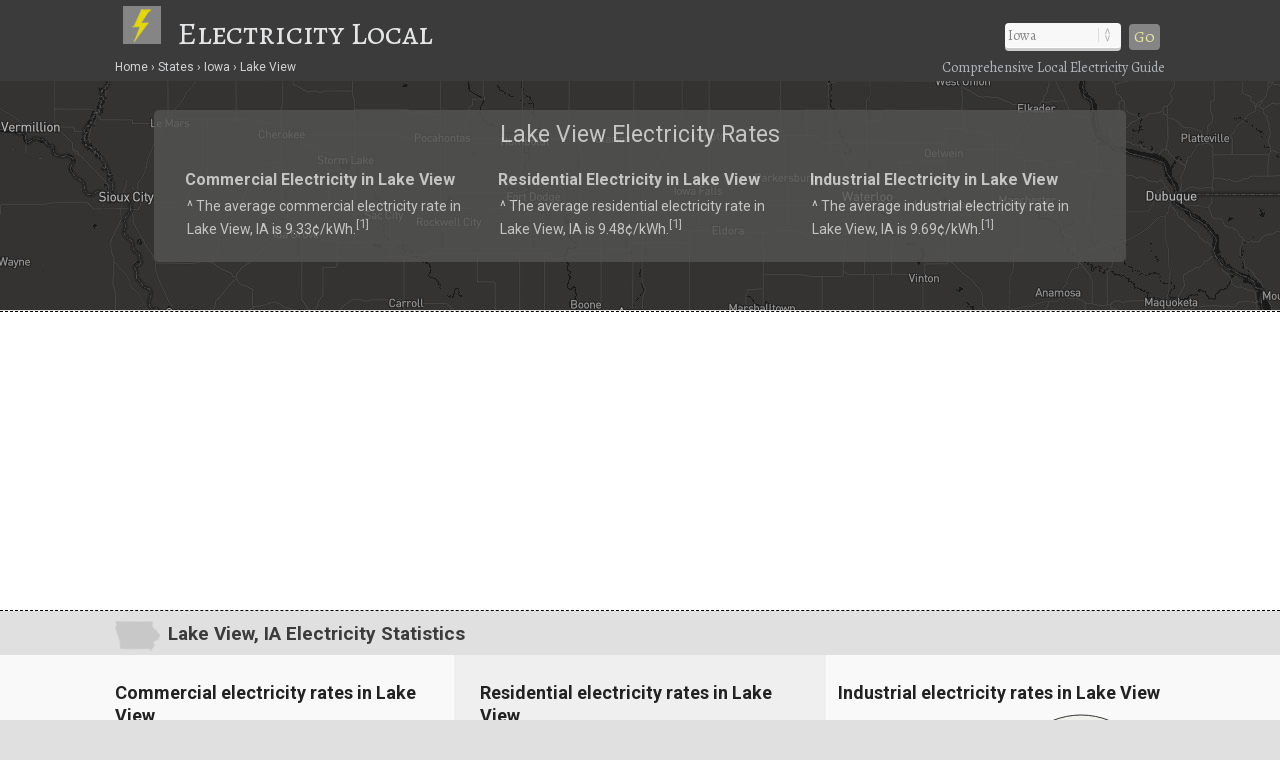

--- FILE ---
content_type: text/html; charset=UTF-8
request_url: https://www.electricitylocal.com/states/iowa/lake-view/
body_size: 8620
content:
<!DOCTYPE html>
<HTML lang="en">
<head>
	<title>Lake View, IA Electricity Rates | Electricity Local</title>
	<link rel="dns-prefetch" href="//api.tiles.mapbox.com" />
	<link rel="dns-prefetch" href="//www.gstatic.com" />
	<link rel="dns-prefetch" href="//fonts.googleapis.com" />
	<link rel="dns-prefetch" href="//fonts.gstatic.com" />
	<meta http-equiv="Content-Type" content="text/html;charset=utf-8" />
	<meta name="viewport" content="width=device-width, initial-scale=1.0, user-scalable=yes" />
	<link href="https://www.electricitylocal.com/css/electricitylocal.css?v=2.4.1" media="all" rel="stylesheet" type="text/css" />
	<script src="https://www.electricitylocal.com/js/jquery.min.js"></script>
	<meta name="robots" content="index,follow" />
<script async src="https://www.googletagmanager.com/gtag/js?id=G-SEM6V97031"></script>
<script>
  window.dataLayer = window.dataLayer || [];
  function gtag(){dataLayer.push(arguments);}
  gtag('js', new Date());
  gtag('config', 'G-SEM6V97031');
</script>
<link rel="canonical" href="https://www.electricitylocal.com/states/iowa/lake-view/" />
	<meta name="description" content="Lake View, IA electricity resources. See how electricity rates in Lake View (Iowa) stack up against the rest." />
	<meta name="geo.position" content="42.31165,-95.05332" />
	<meta name="geo.placename" content="Lake View, Iowa, United States" />
	<meta name="geo.region" content="US-IA" />
	<meta name="ICBM" content="42.31165,-95.05332" />
	<meta property="og:locale" content="en_US" />
	<meta property="og:type" content="website" />
	<meta property="og:site_name" content="Electricity Local" />
	<meta property="og:title" content="Lake View, IA Electricity Rates" />
	<meta property="og:description" content="Lake View, IA electricity resources. See how electricity rates in Lake View (Iowa) stack up against the rest." />
	<meta property="og:url" content="https://www.electricitylocal.com/states/iowa/lake-view/" />
	<meta property="og:image" content="https://www.electricitylocal.com/i/electricity-local-og.jpg" />
<script src='https://api.mapbox.com/mapbox-gl-js/v1.8.0/mapbox-gl.js'></script>
<link href="https://www.electricitylocal.com/css/mapbox-gl.css" rel="stylesheet">
	<style>
.marker {
  background-image: url('https://www.electricitylocal.com/i/map-pin-yellow.png');
  background-size: cover;
  width: 20px;
  height: 28px;
  cursor: pointer;
}
.mapboxgl-popup {
  max-width: 130px;
}
.mapboxgl-popup-content {
  text-align: center;
  font-family: inherit;
  background: #212121;
  color: #e9e9e9;
}
.mapboxgl-popup-anchor-bottom .mapboxgl-popup-tip {
	border-top-color: #212121;
}
</style>
</head>

<BODY>
<DIV id="header-container">
<header>
	<DIV id="container">
		<div id="header-nav">
	      	<a href="/" title="Electricity Local" onclick="ga('send', 'event', 'Header', 'Site-Image', 'Home');"><img src="https://www.electricitylocal.com/i/electricity-local.png" title="Electricity Local" alt="Electricity Local"></a><a href="/" title="Electricity Local" onclick="ga('send', 'event', 'Header', 'Site-Title', 'Home');">Electricity Local</a>
	      	<div id="navigation" class="navigation-right">
	      		<table class="nav"><tr>
	      		<td>
	      		<div id="state-wrap">
			<label>
    			<select id="state" name="state" class="location" />
    			<option value="" selected>State</option>
				<option value="/alabama/">Alabama</option>
				<option value="/alaska/">Alaska</option>
				<option value="/arizona/">Arizona</option>
				<option value="/arkansas/">Arkansas</option>
				<option value="/california/">California</option>
				<option value="/colorado/">Colorado</option>
				<option value="/connecticut/">Connecticut</option>
				<option value="/delaware/">Delaware</option>
				<option value="/florida/">Florida</option>
				<option value="/georgia/">Georgia</option>
				<option value="/hawaii/">Hawaii</option>
				<option value="/idaho/">Idaho</option>
				<option value="/illinois/">Illinois</option>
				<option value="/indiana/">Indiana</option>
				<option value="/iowa/">Iowa</option>
				<option value="/kansas/">Kansas</option>
				<option value="/kentucky/">Kentucky</option>
				<option value="/louisiana/">Louisiana</option>
				<option value="/maine/">Maine</option>
				<option value="/maryland/">Maryland</option>
				<option value="/massachusetts/">Massachusetts</option>
				<option value="/michigan/">Michigan</option>
				<option value="/minnesota/">Minnesota</option>
				<option value="/mississippi/">Mississippi</option>
				<option value="/missouri/">Missouri</option>
				<option value="/montana/">Montana</option>
				<option value="/nebraska/">Nebraska</option>
				<option value="/nevada/">Nevada</option>
				<option value="/new-hampshire/">New Hampshire</option>
				<option value="/new-jersey/">New Jersey</option>
				<option value="/new-mexico/">New Mexico</option>
				<option value="/new-york/">New York</option>
				<option value="/north-carolina/">North Carolina</option>
				<option value="/north-dakota/">North Dakota</option>
				<option value="/ohio/">Ohio</option>
				<option value="/oklahoma/">Oklahoma</option>
				<option value="/oregon/">Oregon</option>
				<option value="/pennsylvania/">Pennsylvania</option>
				<option value="/rhode-island/">Rhode Island</option>
				<option value="/south-carolina/">South Carolina</option>
				<option value="/south-dakota/">South Dakota</option>
				<option value="/tennessee/">Tennessee</option>
				<option value="/texas/">Texas</option>
				<option value="/utah/">Utah</option>
				<option value="/vermont/">Vermont</option>
				<option value="/virginia/">Virginia</option>
				<option value="/washington/">Washington</option>
				<option value="/west-virginia/">West Virginia</option>
				<option value="/wisconsin/">Wisconsin</option>
				<option value="/wyoming/">Wyoming</option>
    			</select>
			</label>
    			</div>
    			</td>
				<td>
				<div id="cities"></div>
				</td>
    			<td>
    			<div id="goloc">
    			<a class="loc" href="" onclick="ga('send', 'event', 'Header', 'Navigate', 'LocationX');">Go</a>
    			</div>
    			</td>
    			</tr></table>
    			<script>
	$(document).ready(function() {
		$("#state").val('/iowa/');
	});
</script>
<script type="text/javascript">
	$(document).ready(function(){
		$("#state").change(function () {
		var str = "";
		$("#cities").empty();
		$("select#state option:selected").each(function(){
			str += "/city_lists/" + $(this).text().toLowerCase().replace(/ /g, '-') + ".php?cy=lake-view";
		});
	$("#cities").load(str);
	})
	.trigger('change');  
});
</script>

	      	</div>
	    </div>
	</DIV>
</header>

<DIV id="crumbs">
	<div id="crumbs-container">
		<div class="trail">
			<ul itemscope itemtype="http://schema.org/BreadcrumbList">
			 	<li itemprop="itemListElement" itemscope itemtype="http://schema.org/ListItem">
			    	<a itemprop="item" href="/" onClick="ga('send', 'event', 'Header', 'Crumbs', 'Home');" title="Electricity Local"><span itemprop="name">Home</span></a>
			   		<meta itemprop="position" content="1" />
			  	</li>
				<li itemprop="itemListElement" itemscope itemtype="http://schema.org/ListItem">
			    	<a itemprop="item" href="/states/" onClick="ga('send', 'event', 'Header', 'Crumbs', 'States');" title="Electricity Rates in U.S. States"><span itemprop="name">States</span></a>
			    	<meta itemprop="position" content="2" />
			  	</li>
				<li itemprop="itemListElement" itemscope itemtype="http://schema.org/ListItem">
			    	<a itemprop="item" href="/states/iowa/" onClick="ga('send', 'event', 'Header', 'Crumbs', 'Iowa');" title="Iowa Electricity Rates"><span itemprop="name">Iowa</span></a>
			    	<meta itemprop="position" content="3" />
			  	</li>
				<li itemprop="itemListElement" itemscope itemtype="http://schema.org/ListItem">
			    	<a itemprop="item" href="/states/iowa/lake-view/" onClick="ga('send', 'event', 'Header', 'Crumbs', 'Lake View');" title="Lake View Electricity Rates"><span itemprop="name">Lake View</span></a>
			    	<meta itemprop="position" content="4" />
			  	</li>
			</ul>
		</div>
		<div class="crumbs-right">
			Comprehensive Local Electricity Guide
		</div>
	</div>
</DIV>
</DIV>

<DIV id="body-container">
<div id="map" class="map-city" style="background-image:url('https://www.electricitylocal.com/i/maps/map-ia.jpg');">
	<DIV itemscope itemtype="http://schema.org/City">
	<meta itemprop="description" content="The city of Lake View is located in Sac County in the U.S. state of Iowa." />
	<Div itemprop="address" itemscope itemtype="http://schema.org/PostalAddress" />
		<meta itemprop="addressLocality" content="Lake View" />
		<meta itemprop="addressRegion" content="IA" /> 
		<meta itemprop="addressCountry" content="USA" />
		<meta itemprop="postalCode" content="51450">
	</Div>
  	<Div itemprop="geo" itemscope itemtype="http://schema.org/GeoCoordinates">										
		<meta itemprop="latitude" content="42.31165" />
   		<meta itemprop="longitude" content="-95.05332" />
	</Div>
  	<Div itemprop="hasMap" itemscope itemtype="http://schema.org/Map">	
		<meta itemprop="URL" content="https://maps.google.com/maps?q=42.31165,-95.05332">
	</Div>
	</DIV>
</div>

<DIV id="main">
<div id="content">
	<div id="container">
			<div id="htags">

			<h1>Lake View Electricity Rates</h1>

		<Div id="local-data">
			<div id="local1">
				<h2>Commercial Electricity in Lake View</h2>
				<p>&#94; The average commercial electricity rate in Lake View, IA is 9.33&#162;/kWh.<sup>[<a href="#ref">1</a>]</sup></p>
			</div>
			<div id="local2">
				<h2>Residential Electricity in Lake View</h2>
				<p>&#94; The average residential electricity rate in Lake View, IA is 9.48&#162;/kWh.<sup>[<a href="#ref">1</a>]</sup></p>
			</div>
			<div id="local3">
				<h2>Industrial Electricity in Lake View</h2>
				<p>&#94; The average industrial electricity rate in Lake View, IA is 9.69&#162;/kWh.<sup>[<a href="#ref">1</a>]</sup></p>
			</div>
		</Div>

			</div>
	</div>
</div>
</DIV>

	<!--ad-->
<Div id="section-head-container-dash">
	<div id="fullad-default" class="lnk">
		<script async src="//pagead2.googlesyndication.com/pagead/js/adsbygoogle.js"></script>
		<ins class="adsbygoogle"
		     style="display:block"
		     data-ad-client="ca-pub-0871609339714221"
		     data-ad-slot="8925083321"
		     data-ad-format="link"></ins>
		<script>
		(adsbygoogle = window.adsbygoogle || []).push({});
		</script>
	</div>
</Div>
<!--/ad-->

<div id="section-head-container-g">
<div id="section-head-main">
<div class="istate2"><a href="/states/iowa/" title="Iowa Electricity"><img src="https://www.electricitylocal.com/istate/orig/iowa.png" class="istate2" title="Iowa Electricity" alt="IA Electricity"></a></div>
<h2>Lake View, IA Electricity Statistics</h2>
</div>
</div>

<DIV id="other">
	<div id="container">
		<div id="info-container">

			<div class="info1">
			<h3>Commercial electricity rates in Lake View</h3>
			<div id="gauge1" style="float: right; width: 167px; height: 167px;"></div>
<br />
<UL class="no1">
<LI><strong>Commercial Electricity in Lake View</strong></LI>
<LI>
<ul class="no2">
<li>The average commercial electricity rate in Lake View is <strong>9.33&#162;/kWh.</strong><sup>[<a href="#ref">1</a>]</sup></li>

<li>This average (commercial) electricity rate in Lake View is
<strong>16.48&#37; greater than</strong> the Iowa average rate of 8.01&#162;/kWh.<sup>[<a href='#ref'>2</a>]</sup></li>
<li>The average (commercial) electricity rate in Lake View is
<strong>7.53&#37; less than</strong> the national average rate of 10.09&#162;/kWh. Commercial rates in the U.S. range from 6.86&#162;/kWh to 34.88&#162;/kWh.<sup>[<a href='#ref'>2</a>]</sup></li></ul>
</LI>
</UL>
			</div>

			<div class="info2">
			<h3>Residential electricity rates in Lake View</h3>
			<div id="gauge2" style="float: right; width: 167px; height: 167px;"></div>
<br />
<UL class="no1">
<LI><strong>Residential Electricity in Lake View</strong></LI>
<LI>
<ul class="no2">
<li>The average residential electricity rate in Lake View is <strong>9.48&#162;/kWh.</strong><sup>[<a href="#ref">1</a>]</sup></li>

<li>This average (residential) electricity rate in Lake View is
<strong>12.38&#37; less than</strong> the Iowa average rate of 10.82&#162;/kWh.<sup>[<a href='#ref'>2</a>]</sup></li>
<li>The average (residential) electricity rate in Lake View is
<strong>20.2&#37; less than</strong> the national average rate of 11.88&#162;/kWh. Residential rates in the U.S. range from 8.37&#162;/kWh to 37.34&#162;/kWh.<sup>[<a href='#ref'>2</a>]</sup></li></ul>
</LI>
</UL>
			<div class="xtra"></div>
			</div>

			<div class="info3">
			<h3>Industrial electricity rates in Lake View</h3>
			<div id="gauge3" style="float: right; width: 167px; height: 167px;"></div>
<br />
<UL class="no1">
<LI><strong>Industrial Electricity in Lake View</strong></LI>
<LI>
<ul class="no2">
<li>The average industrial electricity rate in Lake View is <strong>9.69&#162;/kWh.</strong><sup>[<a href="#ref">1</a>]</sup></li>

<li>This average (industrial) electricity rate in Lake View is
<strong>82.83&#37; greater than</strong> the Iowa average rate of 5.3&#162;/kWh.<sup>[<a href='#ref'>2</a>]</sup></li>
<li>The average (industrial) electricity rate in Lake View is
<strong>45.28&#37; greater than</strong> the national average rate of 6.67&#162;/kWh. Industrial rates in the U.S. range from 4.13&#162;/kWh to 30.82&#162;/kWh.<sup>[<a href='#ref'>2</a>]</sup></li></ul>
</LI>
</UL>
			</div>

		</div>
	</div>
</DIV>

	<div class="fullad-container">
  <div class="fullad">
    <a href="https://www.electricitylocal.com/a/?aid=solar&stAB=IA&cy=lake-view&zip=51450" title="Solar Quotes" onClick="ga('send', 'event', 'Quotes-Full', 'IA', 'lake-view');" target="_blank" rel="nofollow noopener"><img src="https://www.electricitylocal.com/i/solar-panel-quotes_2.png" alt="Solar Quotes" title="Solar Quotes"></a>
  </div>
  <div class="fullad-responsive">
    <a href="https://www.electricitylocal.com/a/?aid=solar&stAB=IA&cy=lake-view&zip=51450" title="Solar Quotes" onClick="ga('send', 'event', 'Quotes-Responsive', 'IA', 'lake-view');" target="_blank" rel="nofollow noopener"><img src="https://www.electricitylocal.com/i/solar-panel-quotes_300_2.png" alt="Solar Quotes" title="Solar Quotes"></a>
  </div>
</div>

<div id="section-head-container-g2">
<div id="section-head">
<h2>Iowa Electricity Rates &amp; Consumption</h2>
</div>
</div>

<DIV id="other">
	<div id="container">
		<div id="info-container">

			<div class="info1">
			<h3>Commercial electricity in Iowa</h3>
<br />
<UL class="no1">
<LI><strong>Commercial electricity rates in IA</strong> <sup>[<a href='#ref'>3</a>]</sup></LI>
<LI>
<ul class="no2">
<li>The average commercial electricity rate in Iowa is <strong>8.01&#162;/kWh</strong>, which ranks <strong>45th in the nation</strong> and is
20.61&#37; less than the national average rate of 10.09&#162;/kWh.[<a href='#ref'>3</a>]</li></ul>
</LI>

<LI><strong>Commercial electricity consumption in IA</strong> <sup>[<a href='#ref'>3</a>]</sup></LI>
<LI>
<ul class="no2">
<li>Commercial electricity consumption in Iowa averages <strong>4,601 kWh/month</strong>, which ranks <strong>45th in the nation</strong> and is
26.24&#37; less than the national average of 6,238 kWh/month.</li></ul>
</LI>

<LI><strong>Commercial electricity bills in IA</strong> <sup>[<a href='#ref'>3</a>]</sup></LI>
<LI>
<ul class="no2">
<li>The average monthly commercial electricity bill in Iowa is <strong>&#36;368</strong>, which ranks <strong>50th in the nation</strong> and is
41.49&#37; less than the national average of &#36;629.</li></ul>
</LI>
<LI><img src="https://www.electricitylocal.com/i/e12.png" alt="electricity"> <a href="/states/iowa/" title="Commercial electricity Iowa">Learn more about commercial electricity in Iowa</a></LI>
</UL>
			</div>

			<div class="info2">
			<h3>Residential electricity in Iowa</h3>
<br />
<UL class="no1">
<LI><strong>Residential electricity rates in Iowa</strong> <sup>[<a href='#ref'>3</a>]</sup></LI>
<LI>
<ul class="no2">
<li>The average residential electricity rate in Iowa is <strong>10.82&#162;/kWh</strong>, which ranks <strong>33rd in the nation</strong> and is
8.92&#37; less than the national average rate of 11.88&#162;/kWh.</li></ul>
</LI>

<LI><strong>Residential electricity consumption in IA</strong> <sup>[<a href='#ref'>3</a>]</sup></LI>
<LI>
<ul class="no2">
<li>Residential electricity consumption in Iowa averages <strong>873 kWh/month</strong>, which ranks <strong>29th in the nation</strong> and is
3.32&#37; less than the national average of 903 kWh/month.</li></ul>
</LI>

<LI><strong>Residential electricity bills in IA</strong> <sup>[<a href='#ref'>3</a>]</sup></LI>
<LI>
<ul class="no2">
<li>The average monthly residential electricity bill in Iowa is <strong>&#36;94</strong>, which ranks <strong>35th in the nation</strong> and is
12.15&#37; less than the national average of &#36;107 per month.</li></ul>
</LI>
<LI><img src="https://www.electricitylocal.com/i/e12.png" alt="electricity"> <a href="/states/iowa/" title="Residential electricity Iowa">Learn more about residential electricity in Iowa</a></LI>
</UL>
			<div class="xtra"></div>
			</div>

			<div class="info3">
			<h3>Industrial electricity in Iowa</h3>
<br />
<UL class="no1">
<LI><strong>Industrial electricity rates in Iowa</strong> <sup>[<a href='#ref'>3</a>]</sup></LI>
<LI>
<ul class="no2">
<li>The average industrial electricity rate in Iowa is <strong>5.3&#162;/kWh</strong>, which ranks <strong>47th in the nation</strong> and is
20.54&#37; less than the national average rate of 6.67&#162;/kWh.</li></ul>
</LI>

<LI><strong>Industrial electricity consumption in IA</strong> <sup>[<a href='#ref'>3</a>]</sup></LI>
<LI>
<ul class="no2">
<li>Industrial electricity consumption in Iowa averages <strong>224,118 kWh/month</strong>, which ranks <strong>14th in the nation</strong> and is
99.82&#37; greater than the national average of 112,158 kWh/month.</li></ul>
</LI>

<LI><strong>Industrial electricity bills in IA</strong> <sup>[<a href='#ref'>3</a>]</sup></LI>
<LI>
<ul class="no2">
<li>The average monthly industrial electricity bill in Iowa is <strong>&#36;11,868</strong>, which ranks <strong>19th in the nation</strong> and is
58.6&#37; greater than the national average of &#36;7,483.</li></ul>
</LI>
<LI><img src="https://www.electricitylocal.com/i/e12.png" alt="electricity"> <a href="/states/iowa/" title="Industrial electricity Iowa">Learn more about industrial electricity in Iowa</a></LI>
</UL>
			</div>

		</div>
	</div>
</DIV>

<div id="section-head-container-g2">
<div id="section-head">
<h2>How Does Your Electricity Rate Compare?</h2>
</div>
</div>

<div id="section-head-container-w">
<div id="section-head">
<Div id="speedtest-div" class="pad1tb">
<table class="speedtest"><tr>
<td nowrap><h3><img src="https://www.electricitylocal.com/i/e16.png" alt="How Does Your Electricity Rate Compare?" title="How Does Your Electricity Rate Compare?"> Enter Your Rate<div id="cutt" class="inline"> &amp; Click "Compare"</div><div id="cutt2" class="inline"> to Find Out</div></h3></td>
<td><div id="EnterYourRate"><form name="FYrate"><input type="text" name="YourRate" id="YourRate" size="6" maxlength="5"></div></td>
<td><button id="btnStart" type="button" onclick="btnStartClick()"><div id="start-test">Compare</div><div id="run-test-again">Refresh</div></button></td>
</form>
</tr></table>
<div id="explain_me">Enter your rate (numbers only) from your electricity bill. Example: 9.63</div>
</Div>
</div>
</div>

<Div id="speed_test_compare"><DIV id="msg2" style="display:inline;"></DIV></Div>

<script>
	$('#run-test-again').hide();
	$('#speed_test_compare').hide();
	$('#explain_me').hide();
	$("#EnterYourRate").attr('title', 'Enter your rate (numbers only) from your electricity bill. Example: 9.63');
	$('#YourRate').focus(function() {
	$("#explain_me").show();
});
</script>

<script type="text/javascript">
	var msgDiv2 = document.getElementById("msg2");
	function btnStartClick() {
			ga('send', 'event', 'Rate Comparison', 'Compare-Rates-IA-lake-view', 'Compare Rates');
			$('#start-test').hide();
		$('#explain_me').hide();
		$('#run-test-again').show();
	  var x = document.forms["FYrate"]["YourRate"].value;
	  if (isNaN(x)) 
	  {
	    alert("Please input numbers only");
	    return false;
	  }
	  if (x == '') 
	  {
	    alert("Please input your rate");
	    return false;
	  }
		msgDiv2.innerHTML = 
		"<iframe name='compare-speeds-f' src='/electricity_rates_compare_city.php?YourRate="+document.FYrate.YourRate.value+"&NRELres=9.48&Rprice=10.82&USRprice=11.88&cyru=Lake View&cyzip=51450&stru=Iowa&st=IA' width='100%' height='300' scrolling='auto'></iframe>";
		$('#speed_test_compare').show();
    		var ifr = document.getElementsByName('compare-speeds-f')[0];
    		ifr.src = ifr.src;
	}
</script>

	<!--ad-->
<div style="width:90%;background-color:#fff;text-align:center;margin:0;padding:15px 5% 25px 5%;">
	<script async src="//pagead2.googlesyndication.com/pagead/js/adsbygoogle.js"></script>
	<ins class="adsbygoogle"
	     style="display:block"
	     data-ad-client="ca-pub-0871609339714221"
	     data-ad-slot="2643094123"
	     data-ad-format="auto"></ins>
	<script>
	(adsbygoogle = window.adsbygoogle || []).push({});
	</script>
</div>
<!--/ad-->

<div id="section-head-container-g2">
<div id="section-head">
<h2> Household Income in Lake View, IA</h2>
</div>
</div>

<DIV id="other">
	<div id="container">
		<div id="info-container">

			<div class="info1">
			<h3>Lake View, IA Income Breakdown <sup>[<a href="#ref">4</a>]</sup></h3>
			<BR clear=all />
    		<div id="piechart_1"></div>			</div>

			<div class="info2">
			<h3>Income Summary for Lake View, IA</h3>
			<br />
			<UL class="no1">
			<LI>
			<ul class="no2">
<li><strong>Household income:</strong> The city of Lake View has a median household income of &#36;68,229, versus &#36;62,843 for the U.S.<sup>[<a href="#ref">4</a>]</sup></li> 
<li><strong>Compared to the U.S.:</strong> Median household income in Lake View is approximately 9 percent greater than the median income for the entire United States.<sup>[<a href="#ref">4</a>]</sup></li>
<li><strong>Poverty level:</strong> Approximately 3.8 percent of Lake View households have incomes below poverty level.<sup>[<a href="#ref">4</a>]</sup></li><li><strong>Electric bills:</strong> The average residential electricity bill in Iowa is about &#36;94/month, ranking 35th in the U.S. and 
12.15&#37; less than the national average of &#36;107.<sup>[<a href='#ref'>5</a>]</sup></li>			</ul>
			</LI>
			</UL>
			<div class="xtra"></div>
			</div>

			<div class="info3">
			<h3>Income: Lake View vs. Nation <sup>[<a href="#ref">4</a>]</sup></h3>
			<BR clear=all />
    		<div id="barchart_1" style="width: 100%;"></div>		
			</div>

		</div>
	</div>
</DIV>

	
<div id="section-head-container-g2">
<div id="section-head">
<h2>Additional information about Lake View</h2>
</div>
</div>

<DIV id="other">
	<div id="container">
		<div id="data-container">
			<div class="data1">
			<h3>About Lake View</h3>
			<p><strong>Lake View</strong> is a city located in Sac County in the state of Iowa, and has a population of approximately 1,142.<sup>[<a href="#ref">6</a>]</sup></p>
			</div>
			<div class="data2">
			<div class="istate3"><a href="/states/iowa/" title="Iowa Electricity"><img src="https://www.electricitylocal.com/istate/orig/iowa.png" class="istate3" title="Iowa Electricity" alt="IA Electricity"></a></div>
			<h3>More about Lake View utilities</h3>
			<p>For more information about <strong>Lake View electricity</strong>, or for additional resources regarding electricity &amp; utilities in your state, visit the <a href="http://www.eia.gov/state/?sid=IA" rel="nofollow" target="_blank">Energy Information Administration</a>.</p>
			</div>
			<div class="data3">
			<h3>Did you know?</h3>
			<p>Nuclear energy generated little electricity 50 years ago, but in 2011 provided more than 20% of U.S. electricity.</p>
			</div>
		</div>
	</div>
</DIV>

	<!--ad-->
<div style="width:90%;background-color:#fff;text-align:center;margin:0;padding:15px 5% 25px 5%;">
	<script async src="//pagead2.googlesyndication.com/pagead/js/adsbygoogle.js"></script>
	<ins class="adsbygoogle"
	     style="display:block"
	     data-ad-client="ca-pub-0871609339714221"
	     data-ad-slot="1218564523"
	     data-ad-format="link"></ins>
	<script>
	(adsbygoogle = window.adsbygoogle || []).push({});
	</script>
</div>
<!--/ad-->

<div id="section-head-container-g" class="mobile-off">
<div id="section-head">
<h2>Additional Cities in IA</h2>
</div>
</div>

<DIV id="other" class="mobile-off">
	<div id="city_list-container">
		<div id="city_list-container-2">
			<div class="city_list">
<ul class="more">
<li><a href="/states/iowa/bettendorf/" onclick="ga('send', 'event', 'CityLinks', 'CityClick', 'Bettendorf');" title="Bettendorf Electricity Rates">Bettendorf</a></li>
<li><a href="/states/iowa/cascade/" onclick="ga('send', 'event', 'CityLinks', 'CityClick', 'Cascade');" title="Cascade Electricity Rates">Cascade</a></li>
<li><a href="/states/iowa/central-city/" onclick="ga('send', 'event', 'CityLinks', 'CityClick', 'Central City');" title="Central City Electricity Rates">Central City</a></li>
</ul>
</div>
<div class="city_list">
<ul class="more">
<li><a href="/states/iowa/cresco/" onclick="ga('send', 'event', 'CityLinks', 'CityClick', 'Cresco');" title="Cresco Electricity Rates">Cresco</a></li>
<li><a href="/states/iowa/dayton/" onclick="ga('send', 'event', 'CityLinks', 'CityClick', 'Dayton');" title="Dayton Electricity Rates">Dayton</a></li>
<li><a href="/states/iowa/de-witt/" onclick="ga('send', 'event', 'CityLinks', 'CityClick', 'De Witt');" title="De Witt Electricity Rates">De Witt</a></li>
</ul>
</div>
<div class="city_list">
<ul class="more">
<li><a href="/states/iowa/goldfield/" onclick="ga('send', 'event', 'CityLinks', 'CityClick', 'Goldfield');" title="Goldfield Electricity Rates">Goldfield</a></li>
<li><a href="/states/iowa/leland/" onclick="ga('send', 'event', 'CityLinks', 'CityClick', 'Leland');" title="Leland Electricity Rates">Leland</a></li>
<li><a href="/states/iowa/le-roy/" onclick="ga('send', 'event', 'CityLinks', 'CityClick', 'Le Roy');" title="Le Roy Electricity Rates">Le Roy</a></li>
</ul>
</div>
<div class="city_list">
<ul class="more">
<li><a href="/states/iowa/manson/" onclick="ga('send', 'event', 'CityLinks', 'CityClick', 'Manson');" title="Manson Electricity Rates">Manson</a></li>
<li><a href="/states/iowa/maysville/" onclick="ga('send', 'event', 'CityLinks', 'CityClick', 'Maysville');" title="Maysville Electricity Rates">Maysville</a></li>
<li><a href="/states/iowa/mccausland/" onclick="ga('send', 'event', 'CityLinks', 'CityClick', 'Mccausland');" title="Mccausland Electricity Rates">Mccausland</a></li>
</ul>
</div>
<div class="city_list">
<ul class="more">
<li><a href="/states/iowa/prairie-city/" onclick="ga('send', 'event', 'CityLinks', 'CityClick', 'Prairie City');" title="Prairie City Electricity Rates">Prairie City</a></li>
<li><a href="/states/iowa/randall/" onclick="ga('send', 'event', 'CityLinks', 'CityClick', 'Randall');" title="Randall Electricity Rates">Randall</a></li>
<li><a href="/states/iowa/sioux-city/" onclick="ga('send', 'event', 'CityLinks', 'CityClick', 'Sioux City');" title="Sioux City Electricity Rates">Sioux City</a></li>
</ul>
</div>
<div class="city_list">
<ul class="more">
<li><a href="/states/iowa/thornton/" onclick="ga('send', 'event', 'CityLinks', 'CityClick', 'Thornton');" title="Thornton Electricity Rates">Thornton</a></li>
<li><a href="/states/iowa/underwood/" onclick="ga('send', 'event', 'CityLinks', 'CityClick', 'Underwood');" title="Underwood Electricity Rates">Underwood</a></li>
<li><a href="/states/iowa/walford/" onclick="ga('send', 'event', 'CityLinks', 'CityClick', 'Walford');" title="Walford Electricity Rates">Walford</a></li>
</ul>
</div>		</div>
	</div>
</DIV>

<div id="section-head-container-g">
<div id="section-head">
<h2>References</h2>
</div>
</div>

<DIV id="other">
	<div id="container">
		<div id="ref-container">
			<a name="ref"></a>
			<div class="ref1">
		      <p>1. &#94; National Renewable Energy Laboratory</p>
		      <p>2. &#94; U.S. Department of Energy</p>
		      <p>3. &#94; U.S. Energy Information Administration (2012)</p>
		      </div>
		      <div class="ref2">
		      <p>4. &#94; United States Census Bureau</p>
		      <p>5. &#94; U.S. Energy Information Administration</p>
		      <p>6. &#94; United States Census Bureau</p>
			</div>
		</div>
	</div>
</DIV>

<footer>
<DIV id="container">

	<div id="last">
		<div id="last-container">
			<div class="states">
				<a href="/resources/deregulation/" title="Electricity Deregulation Map in the U.S."><strong>Deregulated States</strong></a>: <a href="/states/connecticut/" title="Connecticut Electricity Rates &amp; Usage">CT</a> | <a href="/states/delaware/" title="Delaware Electricity Rates &amp; Usage">DE</a> | <a href="/states/illinois/" title="Illinois Electricity Rates &amp; Usage">IL</a> | <a href="/states/massachusetts/" title="Massachusetts Electricity Rates &amp; Usage">MA</a> | <a href="/states/maryland/" title="Maryland Electricity Rates &amp; Usage">MD</a> | <a href="/states/maine/" title="Maine Electricity Rates &amp; Usage">ME</a> | <a href="/states/michigan/" title="Michigan Electricity Rates &amp; Usage">MI</a> | <a href="/states/montana/" title="Montana Electricity Rates &amp; Usage">MT</a> | <a href="/states/new-hampshire/" title="New Hampshire Electricity Rates &amp; Usage">NH</a> | <a href="/states/new-jersey/" title="New Jersey Electricity Rates &amp; Usage">NJ</a> | <a href="/states/new-york/" title="New York Electricity Rates &amp; Usage">NY</a> | <a href="/states/ohio/" title="Ohio Electricity Rates &amp; Usage">OH</a> | <a href="/states/oregon/" title="Oregon Electricity Rates &amp; Usage">OR</a> | <a href="/states/pennsylvania/" title="Pennsylvania Electricity Rates &amp; Usage">PA</a> | <a href="/states/rhode-island/" title="Rhode Island Electricity Rates &amp; Usage">RI</a> | <a href="/states/texas/" title="Texas Electricity Rates &amp; Usage">TX</a> || <a href="/resources/deregulation/" title="U.S. Map of Electricity Deregulation">See All States (Map)</a>
			</div>
		</div>
	</div>

	<div id="footer-nav">
	    <div class="explanation">
	    <h5>About Electricity Local</h5>
	    <p><strong>Electricity Local</strong> brings local data and statistics to the forefront to help consumers get a better understanding about the way that electricity is provided to them. With the help of open data, consumers can make wiser utility choices.</p>
	    </div>
	</div>
	<div id="crumbs-footer">
	<div id="crumbs-footer-container">
		<div class="trail">
			<ul itemscope itemtype="http://schema.org/BreadcrumbList">
			 	<li itemprop="itemListElement" itemscope itemtype="http://schema.org/ListItem">
			    	<a itemprop="item" href="/" onClick="ga('send', 'event', 'Footer', 'Crumbs', 'Home');" title="Electricity Local"><span itemprop="name">Home</span></a>
			   		<meta itemprop="position" content="1" />
			  	</li>
				<li itemprop="itemListElement" itemscope itemtype="http://schema.org/ListItem">
			    	<a itemprop="item" href="/states/" onClick="ga('send', 'event', 'Footer', 'Crumbs', 'States');" title="Electricity Rates in U.S. States"><span itemprop="name">States</span></a>
			    	<meta itemprop="position" content="2" />
			  	</li>
				<li itemprop="itemListElement" itemscope itemtype="http://schema.org/ListItem">
			    	<a itemprop="item" href="/states/iowa/" onClick="ga('send', 'event', 'Footer', 'Crumbs', 'Iowa');" title="Iowa Electricity Rates"><span itemprop="name">Iowa</span></a>
			    	<meta itemprop="position" content="3" />
			  	</li>
				<li itemprop="itemListElement" itemscope itemtype="http://schema.org/ListItem">
			    	<a itemprop="item" href="/states/iowa/lake-view/" onClick="ga('send', 'event', 'Footer', 'Crumbs', 'Lake View');" title="Lake View Electricity Rates"><span itemprop="name">Lake View</span></a>
			    	<meta itemprop="position" content="4" />
			  	</li>
			</ul>
		</div>
		<div class="crumbs-footer-right">
			<h6>Local Electricity Rates in Lake View, IA</h6>
		</div>
	</div>
	</div>

	<div class="copyright">
	<div id="footer-post-links"><a href="/resources/deregulation/" title="Electricity Deregulation Map in the U.S.">deregulation map</a> | <a href="/resources/statistics/" title="Electricity Rates and Usage in the U.S.">electricity statistics</a>
  <br />
  <a href="/resources/about/" title="About Electricity Local">about</a> | <a href="/resources/contact/" title="Contact Electricity Local">contact</a> | <a href="/resources/privacy/" title="Privacy">privacy</a></div>
	<br />
<div class="social">  
<a href="https://twitter.com/ElectricityLoc" target="_blank" title="Electricity Local on Twitter" /><img src="https://www.electricitylocal.com/i/twitter_small2.png" alt="Electricity Local on Twitter"></a>
</div>
  <br />
	&copy; Copyright 2026 <a href="/" title="Electricity Local">Electricity Local</a>
	</div>

</DIV>
</footer>

</DIV>
<!-- 24073102 -->


<script type="text/javascript" src="https://www.gstatic.com/charts/loader.js"></script>
    <script type='text/javascript'>
      google.charts.load('visualization', '1', {packages:['gauge']});
      google.charts.setOnLoadCallback(drawChart);
      function drawChart() {
        var data = google.visualization.arrayToDataTable([
          ['Label', 'Value'],
          ['Commercial', 9.33],
        ]);
		var formatter = new google.visualization.NumberFormat(
      	{suffix: '¢', negativeColor: 'red', fractionDigits: 2, negativeParens: true}); 
      	formatter.format(data, 1);
        var options = {
          min: 6.86,
          max: 34.88,
          greenColor: '#B6B6B2',
          greenFrom: 6.86, greenTo: 10.29,
          yellowColor: '#D5D89E',
          yellowFrom: 24.42, yellowTo: 29.65,
          redColor: '#DE9A15',
          redFrom: 29.65, redTo: 34.88,
          minorTicks: 3,
        };
        var chartg1 = new google.visualization.Gauge(document.getElementById('gauge1'));
        chartg1.draw(data, options);
      }
    </script>
    <script type='text/javascript'>
      google.charts.load('visualization', '1', {packages:['gauge']});
      google.charts.setOnLoadCallback(drawChart);
      function drawChart() {
        var data = google.visualization.arrayToDataTable([
          ['Label', 'Value'],
          ['Residential', 9.48],
        ]);
		var formatter = new google.visualization.NumberFormat(
      	{suffix: '¢', negativeColor: 'red', fractionDigits: 2, negativeParens: true}); 
      	formatter.format(data, 1);
        var options = {
          min: 8.37,
          max: 37.34,
          greenColor: '#B6B6B2',
          greenFrom: 8.37, greenTo: 12.56,
          yellowColor: '#D5D89E',
          yellowFrom: 26.14, yellowTo: 31.74,
          redColor: '#DE9A15',
          redFrom: 31.74, redTo: 37.34,
          minorTicks: 3,
        };
        var chartg2 = new google.visualization.Gauge(document.getElementById('gauge2'));
        chartg2.draw(data, options);
      }
    </script>
    <script type='text/javascript'>
      google.charts.load('visualization', '1', {packages:['gauge']});
      google.charts.setOnLoadCallback(drawChart);
      function drawChart() {
        var data = google.visualization.arrayToDataTable([
          ['Label', 'Value'],
          ['Industrial', 9.69],
        ]);
		var formatter = new google.visualization.NumberFormat(
      	{suffix: '¢', negativeColor: 'red', fractionDigits: 2, negativeParens: true}); 
      	formatter.format(data, 1);
        var options = {
          min: 4.13,
          max: 30.82,
          greenColor: '#B6B6B2',
          greenFrom: 4.13, greenTo: 6.2,
          yellowColor: '#D5D89E',
          yellowFrom: 21.57, yellowTo: 26.2,
          redColor: '#DE9A15',
          redFrom: 26.2, redTo: 30.82,
          minorTicks: 3,
        };
        var chartg3 = new google.visualization.Gauge(document.getElementById('gauge3'));
        chartg3.draw(data, options);
      }
    </script>

    <script type="text/javascript">
      google.charts.load("visualization", "1", {packages:["corechart"], 'callback': drawChart});
      function drawChart() {
        var data = google.visualization.arrayToDataTable([
          ['Household Income', 'Percentage'],
          ['Less than $25,000', 21.9],
          ['Between $25,000 and $50,000', 18.7],
          ['Between $50,000 and $100,000', 29.9],
          ['Between $100,000 and $200,000', 25.9],
          ['Greater than $200,000', 3.6]
        ]);
        var options = {
          title: 'Lake View Income Breakdown',
          pieHole: 0.25,
          backgroundColor: '#f9f9f9',
          colors: ['#B6B6B2','#DE9A15','#E3E69A','#858585','#D5D89E','#efefef'],
          legend: {position: 'right'},
          chartArea:{width:"100%",height:"100%"},
          tooltip:{text:'percentage'}
        };
        var piechart1 = new google.visualization.PieChart(document.getElementById('piechart_1'));
        piechart1.draw(data, options);
      }
    </script>

    <script type="text/javascript">
      google.charts.load("visualization", "1", {packages:["corechart"], 'callback': drawChart});
      function drawChart() {
        var data = google.visualization.arrayToDataTable([
          ['Household Income', 'Lake View', 'U.S.'],
          ['Less than 25',  21.9, 19.2],
          ['25 to 50',  18.7, 21.2],
          ['50 to 100',  29.9, 29.9],
          ['100 to 200',  25.9, 21.9],
          ['More than 200',  3.6, 7.7]
        ]);
        var options = {
          backgroundColor: '#f9f9f9',
          title: 'Income: Lake View vs. U.S.',
          colors: ['#E3E69A','#858585'],
          vAxis: {title: 'Household Income',  titleTextStyle: {color: 'gray'}},
          hAxis: {title: 'Percent',  titleTextStyle: {color: 'gray'}},
          legend: {position: 'top'}
        };
        var barchart1 = new google.visualization.BarChart(document.getElementById('barchart_1'));
        barchart1.draw(data, options);
      }
    </script>

<script>
$(document).ready(function() {
	$(this).find("path, polygon, circle").attr("fill", "#ccc");
});
</script>

<div id="bkgOverlay" class="backgroundOverlay"></div>
<div id="delayedPopup" class="delayedPopupWindow">
	<a href="#" id="btnClose" title="Click here to close this deal box.">[ X ]</a>
	<div id="cta">
	    <div class="cta-inner">
			<h4>Is solar right for your home?</h4>
			<a href="https://www.electricitylocal.com/a/?aid=solar&stAB=IA&cy=lake-view&zip=51450" target="_blank" rel="nofollow" onclick="ga('send', 'event', 'Solar', 'IA', 'lake-view');"><img src="https://www.electricitylocal.com/i/solar_375x250x1.jpg"></a>
			<p>Take the first step toward powering your home with solar energy.</p>
		  	<p>Start now with an online solar savings estimate.</p>
		  	<br />
		    <div class="button">
		    	<a href="https://www.electricitylocal.com/a/?aid=solar&stAB=IA&cy=lake-view&zip=51450" target="_blank" rel="nofollow" onclick="ga('send', 'event', 'Solar', 'IA', 'lake-view');"><button name="learn" id="learn-more-btn" class="button">Learn More</button></a>
		    </div>
	    </div>
</form>
</div>
<script>
$(document).ready(function ()
{
	//Fade in delay for the background overlay (control timing here)
	$("#bkgOverlay").delay(9800).fadeIn(500);
  //Fade in delay for the popup (control timing here)
	$("#delayedPopup").delay(10000).fadeIn(500);
	
	//Hide dialouge and background when the user clicks the close button
	$("#btnClose").click(function (e)
	{
		HideDialog();
		e.preventDefault();
	});
});
//Controls how the modal popup is closed with the close button
function HideDialog()
{
	$("#bkgOverlay").fadeOut(400);
	$("#delayedPopup").fadeOut(300);
}
</script>

</BODY>
</HTML>

--- FILE ---
content_type: text/html; charset=utf-8
request_url: https://www.google.com/recaptcha/api2/aframe
body_size: 256
content:
<!DOCTYPE HTML><html><head><meta http-equiv="content-type" content="text/html; charset=UTF-8"></head><body><script nonce="IfuqqA5cshCo1nBchksYhQ">/** Anti-fraud and anti-abuse applications only. See google.com/recaptcha */ try{var clients={'sodar':'https://pagead2.googlesyndication.com/pagead/sodar?'};window.addEventListener("message",function(a){try{if(a.source===window.parent){var b=JSON.parse(a.data);var c=clients[b['id']];if(c){var d=document.createElement('img');d.src=c+b['params']+'&rc='+(localStorage.getItem("rc::a")?sessionStorage.getItem("rc::b"):"");window.document.body.appendChild(d);sessionStorage.setItem("rc::e",parseInt(sessionStorage.getItem("rc::e")||0)+1);localStorage.setItem("rc::h",'1769020554068');}}}catch(b){}});window.parent.postMessage("_grecaptcha_ready", "*");}catch(b){}</script></body></html>